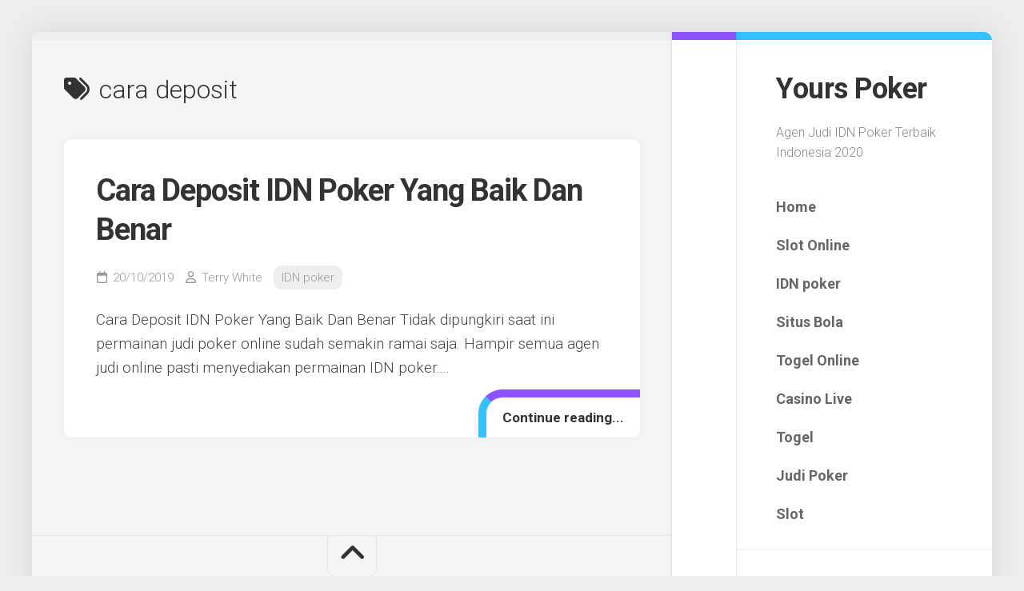

--- FILE ---
content_type: text/html; charset=UTF-8
request_url: https://yours-poker.info/tag/cara-deposit/
body_size: 10492
content:
<!DOCTYPE html> 
<html class="no-js" lang="id">

<head>
	<meta charset="UTF-8">
	<meta name="viewport" content="width=device-width, initial-scale=1.0">
	<link rel="profile" href="https://gmpg.org/xfn/11">
		
	<meta name='robots' content='index, follow, max-image-preview:large, max-snippet:-1, max-video-preview:-1' />
	<style>img:is([sizes="auto" i], [sizes^="auto," i]) { contain-intrinsic-size: 3000px 1500px }</style>
	<script>document.documentElement.className = document.documentElement.className.replace("no-js","js");</script>

	<!-- This site is optimized with the Yoast SEO plugin v26.8 - https://yoast.com/product/yoast-seo-wordpress/ -->
	<title>cara deposit Archives - Yours Poker</title>
	<link rel="canonical" href="https://yours-poker.info/tag/cara-deposit/" />
	<meta property="og:locale" content="id_ID" />
	<meta property="og:type" content="article" />
	<meta property="og:title" content="cara deposit Archives - Yours Poker" />
	<meta property="og:url" content="https://yours-poker.info/tag/cara-deposit/" />
	<meta property="og:site_name" content="Yours Poker" />
	<meta name="twitter:card" content="summary_large_image" />
	<script type="application/ld+json" class="yoast-schema-graph">{"@context":"https://schema.org","@graph":[{"@type":"CollectionPage","@id":"https://yours-poker.info/tag/cara-deposit/","url":"https://yours-poker.info/tag/cara-deposit/","name":"cara deposit Archives - Yours Poker","isPartOf":{"@id":"https://yours-poker.info/#website"},"breadcrumb":{"@id":"https://yours-poker.info/tag/cara-deposit/#breadcrumb"},"inLanguage":"id"},{"@type":"BreadcrumbList","@id":"https://yours-poker.info/tag/cara-deposit/#breadcrumb","itemListElement":[{"@type":"ListItem","position":1,"name":"Home","item":"https://yours-poker.info/"},{"@type":"ListItem","position":2,"name":"cara deposit"}]},{"@type":"WebSite","@id":"https://yours-poker.info/#website","url":"https://yours-poker.info/","name":"Yours Poker","description":"Agen Judi IDN Poker Terbaik Indonesia 2020","potentialAction":[{"@type":"SearchAction","target":{"@type":"EntryPoint","urlTemplate":"https://yours-poker.info/?s={search_term_string}"},"query-input":{"@type":"PropertyValueSpecification","valueRequired":true,"valueName":"search_term_string"}}],"inLanguage":"id"}]}</script>
	<!-- / Yoast SEO plugin. -->


<link rel='dns-prefetch' href='//fonts.googleapis.com' />
<link rel="alternate" type="application/rss+xml" title="Yours Poker &raquo; Feed" href="https://yours-poker.info/feed/" />
<link rel="alternate" type="application/rss+xml" title="Yours Poker &raquo; Umpan Komentar" href="https://yours-poker.info/comments/feed/" />
<link rel="alternate" type="application/rss+xml" title="Yours Poker &raquo; cara deposit Umpan Tag" href="https://yours-poker.info/tag/cara-deposit/feed/" />
<script type="text/javascript">
/* <![CDATA[ */
window._wpemojiSettings = {"baseUrl":"https:\/\/s.w.org\/images\/core\/emoji\/16.0.1\/72x72\/","ext":".png","svgUrl":"https:\/\/s.w.org\/images\/core\/emoji\/16.0.1\/svg\/","svgExt":".svg","source":{"concatemoji":"https:\/\/yours-poker.info\/wp-includes\/js\/wp-emoji-release.min.js?ver=6.8.3"}};
/*! This file is auto-generated */
!function(s,n){var o,i,e;function c(e){try{var t={supportTests:e,timestamp:(new Date).valueOf()};sessionStorage.setItem(o,JSON.stringify(t))}catch(e){}}function p(e,t,n){e.clearRect(0,0,e.canvas.width,e.canvas.height),e.fillText(t,0,0);var t=new Uint32Array(e.getImageData(0,0,e.canvas.width,e.canvas.height).data),a=(e.clearRect(0,0,e.canvas.width,e.canvas.height),e.fillText(n,0,0),new Uint32Array(e.getImageData(0,0,e.canvas.width,e.canvas.height).data));return t.every(function(e,t){return e===a[t]})}function u(e,t){e.clearRect(0,0,e.canvas.width,e.canvas.height),e.fillText(t,0,0);for(var n=e.getImageData(16,16,1,1),a=0;a<n.data.length;a++)if(0!==n.data[a])return!1;return!0}function f(e,t,n,a){switch(t){case"flag":return n(e,"\ud83c\udff3\ufe0f\u200d\u26a7\ufe0f","\ud83c\udff3\ufe0f\u200b\u26a7\ufe0f")?!1:!n(e,"\ud83c\udde8\ud83c\uddf6","\ud83c\udde8\u200b\ud83c\uddf6")&&!n(e,"\ud83c\udff4\udb40\udc67\udb40\udc62\udb40\udc65\udb40\udc6e\udb40\udc67\udb40\udc7f","\ud83c\udff4\u200b\udb40\udc67\u200b\udb40\udc62\u200b\udb40\udc65\u200b\udb40\udc6e\u200b\udb40\udc67\u200b\udb40\udc7f");case"emoji":return!a(e,"\ud83e\udedf")}return!1}function g(e,t,n,a){var r="undefined"!=typeof WorkerGlobalScope&&self instanceof WorkerGlobalScope?new OffscreenCanvas(300,150):s.createElement("canvas"),o=r.getContext("2d",{willReadFrequently:!0}),i=(o.textBaseline="top",o.font="600 32px Arial",{});return e.forEach(function(e){i[e]=t(o,e,n,a)}),i}function t(e){var t=s.createElement("script");t.src=e,t.defer=!0,s.head.appendChild(t)}"undefined"!=typeof Promise&&(o="wpEmojiSettingsSupports",i=["flag","emoji"],n.supports={everything:!0,everythingExceptFlag:!0},e=new Promise(function(e){s.addEventListener("DOMContentLoaded",e,{once:!0})}),new Promise(function(t){var n=function(){try{var e=JSON.parse(sessionStorage.getItem(o));if("object"==typeof e&&"number"==typeof e.timestamp&&(new Date).valueOf()<e.timestamp+604800&&"object"==typeof e.supportTests)return e.supportTests}catch(e){}return null}();if(!n){if("undefined"!=typeof Worker&&"undefined"!=typeof OffscreenCanvas&&"undefined"!=typeof URL&&URL.createObjectURL&&"undefined"!=typeof Blob)try{var e="postMessage("+g.toString()+"("+[JSON.stringify(i),f.toString(),p.toString(),u.toString()].join(",")+"));",a=new Blob([e],{type:"text/javascript"}),r=new Worker(URL.createObjectURL(a),{name:"wpTestEmojiSupports"});return void(r.onmessage=function(e){c(n=e.data),r.terminate(),t(n)})}catch(e){}c(n=g(i,f,p,u))}t(n)}).then(function(e){for(var t in e)n.supports[t]=e[t],n.supports.everything=n.supports.everything&&n.supports[t],"flag"!==t&&(n.supports.everythingExceptFlag=n.supports.everythingExceptFlag&&n.supports[t]);n.supports.everythingExceptFlag=n.supports.everythingExceptFlag&&!n.supports.flag,n.DOMReady=!1,n.readyCallback=function(){n.DOMReady=!0}}).then(function(){return e}).then(function(){var e;n.supports.everything||(n.readyCallback(),(e=n.source||{}).concatemoji?t(e.concatemoji):e.wpemoji&&e.twemoji&&(t(e.twemoji),t(e.wpemoji)))}))}((window,document),window._wpemojiSettings);
/* ]]> */
</script>
<style id='wp-emoji-styles-inline-css' type='text/css'>

	img.wp-smiley, img.emoji {
		display: inline !important;
		border: none !important;
		box-shadow: none !important;
		height: 1em !important;
		width: 1em !important;
		margin: 0 0.07em !important;
		vertical-align: -0.1em !important;
		background: none !important;
		padding: 0 !important;
	}
</style>
<link rel='stylesheet' id='wp-block-library-css' href='https://yours-poker.info/wp-includes/css/dist/block-library/style.min.css?ver=6.8.3' type='text/css' media='all' />
<style id='classic-theme-styles-inline-css' type='text/css'>
/*! This file is auto-generated */
.wp-block-button__link{color:#fff;background-color:#32373c;border-radius:9999px;box-shadow:none;text-decoration:none;padding:calc(.667em + 2px) calc(1.333em + 2px);font-size:1.125em}.wp-block-file__button{background:#32373c;color:#fff;text-decoration:none}
</style>
<style id='global-styles-inline-css' type='text/css'>
:root{--wp--preset--aspect-ratio--square: 1;--wp--preset--aspect-ratio--4-3: 4/3;--wp--preset--aspect-ratio--3-4: 3/4;--wp--preset--aspect-ratio--3-2: 3/2;--wp--preset--aspect-ratio--2-3: 2/3;--wp--preset--aspect-ratio--16-9: 16/9;--wp--preset--aspect-ratio--9-16: 9/16;--wp--preset--color--black: #000000;--wp--preset--color--cyan-bluish-gray: #abb8c3;--wp--preset--color--white: #ffffff;--wp--preset--color--pale-pink: #f78da7;--wp--preset--color--vivid-red: #cf2e2e;--wp--preset--color--luminous-vivid-orange: #ff6900;--wp--preset--color--luminous-vivid-amber: #fcb900;--wp--preset--color--light-green-cyan: #7bdcb5;--wp--preset--color--vivid-green-cyan: #00d084;--wp--preset--color--pale-cyan-blue: #8ed1fc;--wp--preset--color--vivid-cyan-blue: #0693e3;--wp--preset--color--vivid-purple: #9b51e0;--wp--preset--gradient--vivid-cyan-blue-to-vivid-purple: linear-gradient(135deg,rgba(6,147,227,1) 0%,rgb(155,81,224) 100%);--wp--preset--gradient--light-green-cyan-to-vivid-green-cyan: linear-gradient(135deg,rgb(122,220,180) 0%,rgb(0,208,130) 100%);--wp--preset--gradient--luminous-vivid-amber-to-luminous-vivid-orange: linear-gradient(135deg,rgba(252,185,0,1) 0%,rgba(255,105,0,1) 100%);--wp--preset--gradient--luminous-vivid-orange-to-vivid-red: linear-gradient(135deg,rgba(255,105,0,1) 0%,rgb(207,46,46) 100%);--wp--preset--gradient--very-light-gray-to-cyan-bluish-gray: linear-gradient(135deg,rgb(238,238,238) 0%,rgb(169,184,195) 100%);--wp--preset--gradient--cool-to-warm-spectrum: linear-gradient(135deg,rgb(74,234,220) 0%,rgb(151,120,209) 20%,rgb(207,42,186) 40%,rgb(238,44,130) 60%,rgb(251,105,98) 80%,rgb(254,248,76) 100%);--wp--preset--gradient--blush-light-purple: linear-gradient(135deg,rgb(255,206,236) 0%,rgb(152,150,240) 100%);--wp--preset--gradient--blush-bordeaux: linear-gradient(135deg,rgb(254,205,165) 0%,rgb(254,45,45) 50%,rgb(107,0,62) 100%);--wp--preset--gradient--luminous-dusk: linear-gradient(135deg,rgb(255,203,112) 0%,rgb(199,81,192) 50%,rgb(65,88,208) 100%);--wp--preset--gradient--pale-ocean: linear-gradient(135deg,rgb(255,245,203) 0%,rgb(182,227,212) 50%,rgb(51,167,181) 100%);--wp--preset--gradient--electric-grass: linear-gradient(135deg,rgb(202,248,128) 0%,rgb(113,206,126) 100%);--wp--preset--gradient--midnight: linear-gradient(135deg,rgb(2,3,129) 0%,rgb(40,116,252) 100%);--wp--preset--font-size--small: 13px;--wp--preset--font-size--medium: 20px;--wp--preset--font-size--large: 36px;--wp--preset--font-size--x-large: 42px;--wp--preset--spacing--20: 0.44rem;--wp--preset--spacing--30: 0.67rem;--wp--preset--spacing--40: 1rem;--wp--preset--spacing--50: 1.5rem;--wp--preset--spacing--60: 2.25rem;--wp--preset--spacing--70: 3.38rem;--wp--preset--spacing--80: 5.06rem;--wp--preset--shadow--natural: 6px 6px 9px rgba(0, 0, 0, 0.2);--wp--preset--shadow--deep: 12px 12px 50px rgba(0, 0, 0, 0.4);--wp--preset--shadow--sharp: 6px 6px 0px rgba(0, 0, 0, 0.2);--wp--preset--shadow--outlined: 6px 6px 0px -3px rgba(255, 255, 255, 1), 6px 6px rgba(0, 0, 0, 1);--wp--preset--shadow--crisp: 6px 6px 0px rgba(0, 0, 0, 1);}:where(.is-layout-flex){gap: 0.5em;}:where(.is-layout-grid){gap: 0.5em;}body .is-layout-flex{display: flex;}.is-layout-flex{flex-wrap: wrap;align-items: center;}.is-layout-flex > :is(*, div){margin: 0;}body .is-layout-grid{display: grid;}.is-layout-grid > :is(*, div){margin: 0;}:where(.wp-block-columns.is-layout-flex){gap: 2em;}:where(.wp-block-columns.is-layout-grid){gap: 2em;}:where(.wp-block-post-template.is-layout-flex){gap: 1.25em;}:where(.wp-block-post-template.is-layout-grid){gap: 1.25em;}.has-black-color{color: var(--wp--preset--color--black) !important;}.has-cyan-bluish-gray-color{color: var(--wp--preset--color--cyan-bluish-gray) !important;}.has-white-color{color: var(--wp--preset--color--white) !important;}.has-pale-pink-color{color: var(--wp--preset--color--pale-pink) !important;}.has-vivid-red-color{color: var(--wp--preset--color--vivid-red) !important;}.has-luminous-vivid-orange-color{color: var(--wp--preset--color--luminous-vivid-orange) !important;}.has-luminous-vivid-amber-color{color: var(--wp--preset--color--luminous-vivid-amber) !important;}.has-light-green-cyan-color{color: var(--wp--preset--color--light-green-cyan) !important;}.has-vivid-green-cyan-color{color: var(--wp--preset--color--vivid-green-cyan) !important;}.has-pale-cyan-blue-color{color: var(--wp--preset--color--pale-cyan-blue) !important;}.has-vivid-cyan-blue-color{color: var(--wp--preset--color--vivid-cyan-blue) !important;}.has-vivid-purple-color{color: var(--wp--preset--color--vivid-purple) !important;}.has-black-background-color{background-color: var(--wp--preset--color--black) !important;}.has-cyan-bluish-gray-background-color{background-color: var(--wp--preset--color--cyan-bluish-gray) !important;}.has-white-background-color{background-color: var(--wp--preset--color--white) !important;}.has-pale-pink-background-color{background-color: var(--wp--preset--color--pale-pink) !important;}.has-vivid-red-background-color{background-color: var(--wp--preset--color--vivid-red) !important;}.has-luminous-vivid-orange-background-color{background-color: var(--wp--preset--color--luminous-vivid-orange) !important;}.has-luminous-vivid-amber-background-color{background-color: var(--wp--preset--color--luminous-vivid-amber) !important;}.has-light-green-cyan-background-color{background-color: var(--wp--preset--color--light-green-cyan) !important;}.has-vivid-green-cyan-background-color{background-color: var(--wp--preset--color--vivid-green-cyan) !important;}.has-pale-cyan-blue-background-color{background-color: var(--wp--preset--color--pale-cyan-blue) !important;}.has-vivid-cyan-blue-background-color{background-color: var(--wp--preset--color--vivid-cyan-blue) !important;}.has-vivid-purple-background-color{background-color: var(--wp--preset--color--vivid-purple) !important;}.has-black-border-color{border-color: var(--wp--preset--color--black) !important;}.has-cyan-bluish-gray-border-color{border-color: var(--wp--preset--color--cyan-bluish-gray) !important;}.has-white-border-color{border-color: var(--wp--preset--color--white) !important;}.has-pale-pink-border-color{border-color: var(--wp--preset--color--pale-pink) !important;}.has-vivid-red-border-color{border-color: var(--wp--preset--color--vivid-red) !important;}.has-luminous-vivid-orange-border-color{border-color: var(--wp--preset--color--luminous-vivid-orange) !important;}.has-luminous-vivid-amber-border-color{border-color: var(--wp--preset--color--luminous-vivid-amber) !important;}.has-light-green-cyan-border-color{border-color: var(--wp--preset--color--light-green-cyan) !important;}.has-vivid-green-cyan-border-color{border-color: var(--wp--preset--color--vivid-green-cyan) !important;}.has-pale-cyan-blue-border-color{border-color: var(--wp--preset--color--pale-cyan-blue) !important;}.has-vivid-cyan-blue-border-color{border-color: var(--wp--preset--color--vivid-cyan-blue) !important;}.has-vivid-purple-border-color{border-color: var(--wp--preset--color--vivid-purple) !important;}.has-vivid-cyan-blue-to-vivid-purple-gradient-background{background: var(--wp--preset--gradient--vivid-cyan-blue-to-vivid-purple) !important;}.has-light-green-cyan-to-vivid-green-cyan-gradient-background{background: var(--wp--preset--gradient--light-green-cyan-to-vivid-green-cyan) !important;}.has-luminous-vivid-amber-to-luminous-vivid-orange-gradient-background{background: var(--wp--preset--gradient--luminous-vivid-amber-to-luminous-vivid-orange) !important;}.has-luminous-vivid-orange-to-vivid-red-gradient-background{background: var(--wp--preset--gradient--luminous-vivid-orange-to-vivid-red) !important;}.has-very-light-gray-to-cyan-bluish-gray-gradient-background{background: var(--wp--preset--gradient--very-light-gray-to-cyan-bluish-gray) !important;}.has-cool-to-warm-spectrum-gradient-background{background: var(--wp--preset--gradient--cool-to-warm-spectrum) !important;}.has-blush-light-purple-gradient-background{background: var(--wp--preset--gradient--blush-light-purple) !important;}.has-blush-bordeaux-gradient-background{background: var(--wp--preset--gradient--blush-bordeaux) !important;}.has-luminous-dusk-gradient-background{background: var(--wp--preset--gradient--luminous-dusk) !important;}.has-pale-ocean-gradient-background{background: var(--wp--preset--gradient--pale-ocean) !important;}.has-electric-grass-gradient-background{background: var(--wp--preset--gradient--electric-grass) !important;}.has-midnight-gradient-background{background: var(--wp--preset--gradient--midnight) !important;}.has-small-font-size{font-size: var(--wp--preset--font-size--small) !important;}.has-medium-font-size{font-size: var(--wp--preset--font-size--medium) !important;}.has-large-font-size{font-size: var(--wp--preset--font-size--large) !important;}.has-x-large-font-size{font-size: var(--wp--preset--font-size--x-large) !important;}
:where(.wp-block-post-template.is-layout-flex){gap: 1.25em;}:where(.wp-block-post-template.is-layout-grid){gap: 1.25em;}
:where(.wp-block-columns.is-layout-flex){gap: 2em;}:where(.wp-block-columns.is-layout-grid){gap: 2em;}
:root :where(.wp-block-pullquote){font-size: 1.5em;line-height: 1.6;}
</style>
<link rel='stylesheet' id='dashicons-css' href='https://yours-poker.info/wp-includes/css/dashicons.min.css?ver=6.8.3' type='text/css' media='all' />
<link rel='stylesheet' id='admin-bar-css' href='https://yours-poker.info/wp-includes/css/admin-bar.min.css?ver=6.8.3' type='text/css' media='all' />
<style id='admin-bar-inline-css' type='text/css'>

    /* Hide CanvasJS credits for P404 charts specifically */
    #p404RedirectChart .canvasjs-chart-credit {
        display: none !important;
    }
    
    #p404RedirectChart canvas {
        border-radius: 6px;
    }

    .p404-redirect-adminbar-weekly-title {
        font-weight: bold;
        font-size: 14px;
        color: #fff;
        margin-bottom: 6px;
    }

    #wpadminbar #wp-admin-bar-p404_free_top_button .ab-icon:before {
        content: "\f103";
        color: #dc3545;
        top: 3px;
    }
    
    #wp-admin-bar-p404_free_top_button .ab-item {
        min-width: 80px !important;
        padding: 0px !important;
    }
    
    /* Ensure proper positioning and z-index for P404 dropdown */
    .p404-redirect-adminbar-dropdown-wrap { 
        min-width: 0; 
        padding: 0;
        position: static !important;
    }
    
    #wpadminbar #wp-admin-bar-p404_free_top_button_dropdown {
        position: static !important;
    }
    
    #wpadminbar #wp-admin-bar-p404_free_top_button_dropdown .ab-item {
        padding: 0 !important;
        margin: 0 !important;
    }
    
    .p404-redirect-dropdown-container {
        min-width: 340px;
        padding: 18px 18px 12px 18px;
        background: #23282d !important;
        color: #fff;
        border-radius: 12px;
        box-shadow: 0 8px 32px rgba(0,0,0,0.25);
        margin-top: 10px;
        position: relative !important;
        z-index: 999999 !important;
        display: block !important;
        border: 1px solid #444;
    }
    
    /* Ensure P404 dropdown appears on hover */
    #wpadminbar #wp-admin-bar-p404_free_top_button .p404-redirect-dropdown-container { 
        display: none !important;
    }
    
    #wpadminbar #wp-admin-bar-p404_free_top_button:hover .p404-redirect-dropdown-container { 
        display: block !important;
    }
    
    #wpadminbar #wp-admin-bar-p404_free_top_button:hover #wp-admin-bar-p404_free_top_button_dropdown .p404-redirect-dropdown-container {
        display: block !important;
    }
    
    .p404-redirect-card {
        background: #2c3338;
        border-radius: 8px;
        padding: 18px 18px 12px 18px;
        box-shadow: 0 2px 8px rgba(0,0,0,0.07);
        display: flex;
        flex-direction: column;
        align-items: flex-start;
        border: 1px solid #444;
    }
    
    .p404-redirect-btn {
        display: inline-block;
        background: #dc3545;
        color: #fff !important;
        font-weight: bold;
        padding: 5px 22px;
        border-radius: 8px;
        text-decoration: none;
        font-size: 17px;
        transition: background 0.2s, box-shadow 0.2s;
        margin-top: 8px;
        box-shadow: 0 2px 8px rgba(220,53,69,0.15);
        text-align: center;
        line-height: 1.6;
    }
    
    .p404-redirect-btn:hover {
        background: #c82333;
        color: #fff !important;
        box-shadow: 0 4px 16px rgba(220,53,69,0.25);
    }
    
    /* Prevent conflicts with other admin bar dropdowns */
    #wpadminbar .ab-top-menu > li:hover > .ab-item,
    #wpadminbar .ab-top-menu > li.hover > .ab-item {
        z-index: auto;
    }
    
    #wpadminbar #wp-admin-bar-p404_free_top_button:hover > .ab-item {
        z-index: 999998 !important;
    }
    
</style>
<link rel='stylesheet' id='widgetopts-styles-css' href='https://yours-poker.info/wp-content/plugins/widget-options/assets/css/widget-options.css?ver=4.1.1' type='text/css' media='all' />
<link rel='stylesheet' id='indite-style-css' href='https://yours-poker.info/wp-content/themes/indite/style.css?ver=6.8.3' type='text/css' media='all' />
<style id='indite-style-inline-css' type='text/css'>
body { font-family: "Roboto", Arial, sans-serif; }

</style>
<link rel='stylesheet' id='indite-responsive-css' href='https://yours-poker.info/wp-content/themes/indite/responsive.css?ver=6.8.3' type='text/css' media='all' />
<link rel='stylesheet' id='indite-font-awesome-css' href='https://yours-poker.info/wp-content/themes/indite/fonts/all.min.css?ver=6.8.3' type='text/css' media='all' />
<link rel='stylesheet' id='roboto-css' href='//fonts.googleapis.com/css?family=Roboto%3A400%2C300italic%2C300%2C400italic%2C700&#038;subset=latin%2Clatin-ext&#038;ver=6.8.3' type='text/css' media='all' />
<script type="text/javascript" src="https://yours-poker.info/wp-includes/js/jquery/jquery.min.js?ver=3.7.1" id="jquery-core-js"></script>
<script type="text/javascript" src="https://yours-poker.info/wp-includes/js/jquery/jquery-migrate.min.js?ver=3.4.1" id="jquery-migrate-js"></script>
<script type="text/javascript" src="https://yours-poker.info/wp-content/themes/indite/js/slick.min.js?ver=6.8.3" id="indite-slick-js"></script>
<link rel="https://api.w.org/" href="https://yours-poker.info/wp-json/" /><link rel="alternate" title="JSON" type="application/json" href="https://yours-poker.info/wp-json/wp/v2/tags/17" /><link rel="EditURI" type="application/rsd+xml" title="RSD" href="https://yours-poker.info/xmlrpc.php?rsd" />
<meta name="generator" content="WordPress 6.8.3" />
<link rel="icon" href="https://yours-poker.info/wp-content/uploads/2022/01/cropped-fv7-32x32.jpg" sizes="32x32" />
<link rel="icon" href="https://yours-poker.info/wp-content/uploads/2022/01/cropped-fv7-192x192.jpg" sizes="192x192" />
<link rel="apple-touch-icon" href="https://yours-poker.info/wp-content/uploads/2022/01/cropped-fv7-180x180.jpg" />
<meta name="msapplication-TileImage" content="https://yours-poker.info/wp-content/uploads/2022/01/cropped-fv7-270x270.jpg" />
<style id="kirki-inline-styles"></style></head>

<body class="archive tag tag-cara-deposit tag-17 wp-theme-indite col-2cl full-width logged-out">


<a class="skip-link screen-reader-text" href="#page">Skip to content</a>

<div id="wrapper">
	
		
	<div id="wrapper-inner">
	
		<header id="header">
			
			<p class="site-title"><a href="https://yours-poker.info/" rel="home">Yours Poker</a></p>
							<p class="site-description">Agen Judi IDN Poker Terbaik Indonesia 2020</p>
			
							<div id="wrap-nav-header" class="wrap-nav">
							<nav id="nav-header-nav" class="main-navigation nav-menu">
			<button class="menu-toggle" aria-controls="primary-menu" aria-expanded="false">
				<span class="screen-reader-text">Expand Menu</span><div class="menu-toggle-icon"><span></span><span></span><span></span></div>			</button>
			<div class="menu-menu-container"><ul id="nav-header" class="menu"><li id="menu-item-6" class="menu-item menu-item-type-custom menu-item-object-custom menu-item-home menu-item-6"><span class="menu-item-wrapper"><a href="https://yours-poker.info">Home</a></span></li>
<li id="menu-item-370" class="menu-item menu-item-type-taxonomy menu-item-object-category menu-item-370"><span class="menu-item-wrapper"><a href="https://yours-poker.info/category/slot-online/">Slot Online</a></span></li>
<li id="menu-item-371" class="menu-item menu-item-type-taxonomy menu-item-object-category menu-item-371"><span class="menu-item-wrapper"><a href="https://yours-poker.info/category/idn-poker/">IDN poker</a></span></li>
<li id="menu-item-372" class="menu-item menu-item-type-taxonomy menu-item-object-category menu-item-372"><span class="menu-item-wrapper"><a href="https://yours-poker.info/category/situs-bola/">Situs Bola</a></span></li>
<li id="menu-item-373" class="menu-item menu-item-type-taxonomy menu-item-object-category menu-item-373"><span class="menu-item-wrapper"><a href="https://yours-poker.info/category/togel-online/">Togel Online</a></span></li>
<li id="menu-item-374" class="menu-item menu-item-type-taxonomy menu-item-object-category menu-item-374"><span class="menu-item-wrapper"><a href="https://yours-poker.info/category/casino-live/">Casino Live</a></span></li>
<li id="menu-item-375" class="menu-item menu-item-type-taxonomy menu-item-object-category menu-item-375"><span class="menu-item-wrapper"><a href="https://yours-poker.info/category/togel/">Togel</a></span></li>
<li id="menu-item-376" class="menu-item menu-item-type-taxonomy menu-item-object-category menu-item-376"><span class="menu-item-wrapper"><a href="https://yours-poker.info/category/judi-poker/">Judi Poker</a></span></li>
<li id="menu-item-377" class="menu-item menu-item-type-taxonomy menu-item-object-category menu-item-377"><span class="menu-item-wrapper"><a href="https://yours-poker.info/category/slot/">Slot</a></span></li>
</ul></div>		</nav>
						</div>
						
						
						
			<div id="move-sidebar-header"></div>
			
	<div class="sidebar s1">
		
		<div class="sidebar-content">

			
		<div id="recent-posts-2" class="widget widget_recent_entries">
		<h3 class="group"><span>Pos-pos Terbaru</span></h3>
		<ul>
											<li>
					<a href="https://yours-poker.info/cara-mudah-menang-slot777-gacor-di-togelslot88/">Cara Mudah Menang Slot777 Gacor di Togelslot88</a>
									</li>
											<li>
					<a href="https://yours-poker.info/pola-gacor-slot-pg-soft-benarkah-ada-ini-faktanya/">Pola Gacor Slot PG Soft: Benarkah Ada? Ini Faktanya!</a>
									</li>
											<li>
					<a href="https://yours-poker.info/mengenal-angka-tunggal-hongkong-dalam-dunia-togel/">Mengenal Angka Tunggal Hongkong dalam Dunia Togel</a>
									</li>
											<li>
					<a href="https://yours-poker.info/pragmatic-habanero-atau-pg-soft-provider-slot777-terbaik-2025/">Pragmatic, Habanero, atau PG Soft? Provider Slot777 Terbaik 2025</a>
									</li>
											<li>
					<a href="https://yours-poker.info/slot-online-game-terbaik-dan-berpengalaman/">Slot Online Game Terbaik Dan Berpengalaman</a>
									</li>
					</ul>

		</div><div id="archives-2" class="widget widget_archive"><h3 class="group"><span>Arsip</span></h3>
			<ul>
					<li><a href='https://yours-poker.info/2025/09/'>September 2025</a></li>
	<li><a href='https://yours-poker.info/2025/03/'>Maret 2025</a></li>
	<li><a href='https://yours-poker.info/2025/02/'>Februari 2025</a></li>
	<li><a href='https://yours-poker.info/2024/03/'>Maret 2024</a></li>
	<li><a href='https://yours-poker.info/2023/11/'>November 2023</a></li>
	<li><a href='https://yours-poker.info/2023/10/'>Oktober 2023</a></li>
	<li><a href='https://yours-poker.info/2023/09/'>September 2023</a></li>
	<li><a href='https://yours-poker.info/2023/06/'>Juni 2023</a></li>
	<li><a href='https://yours-poker.info/2023/05/'>Mei 2023</a></li>
	<li><a href='https://yours-poker.info/2023/04/'>April 2023</a></li>
	<li><a href='https://yours-poker.info/2023/03/'>Maret 2023</a></li>
	<li><a href='https://yours-poker.info/2023/02/'>Februari 2023</a></li>
	<li><a href='https://yours-poker.info/2023/01/'>Januari 2023</a></li>
	<li><a href='https://yours-poker.info/2022/12/'>Desember 2022</a></li>
	<li><a href='https://yours-poker.info/2022/10/'>Oktober 2022</a></li>
	<li><a href='https://yours-poker.info/2022/09/'>September 2022</a></li>
	<li><a href='https://yours-poker.info/2022/08/'>Agustus 2022</a></li>
	<li><a href='https://yours-poker.info/2022/07/'>Juli 2022</a></li>
	<li><a href='https://yours-poker.info/2022/06/'>Juni 2022</a></li>
	<li><a href='https://yours-poker.info/2022/05/'>Mei 2022</a></li>
	<li><a href='https://yours-poker.info/2022/04/'>April 2022</a></li>
	<li><a href='https://yours-poker.info/2022/02/'>Februari 2022</a></li>
	<li><a href='https://yours-poker.info/2022/01/'>Januari 2022</a></li>
	<li><a href='https://yours-poker.info/2021/11/'>November 2021</a></li>
	<li><a href='https://yours-poker.info/2021/10/'>Oktober 2021</a></li>
	<li><a href='https://yours-poker.info/2021/09/'>September 2021</a></li>
	<li><a href='https://yours-poker.info/2021/08/'>Agustus 2021</a></li>
	<li><a href='https://yours-poker.info/2021/07/'>Juli 2021</a></li>
	<li><a href='https://yours-poker.info/2021/05/'>Mei 2021</a></li>
	<li><a href='https://yours-poker.info/2021/03/'>Maret 2021</a></li>
	<li><a href='https://yours-poker.info/2021/01/'>Januari 2021</a></li>
	<li><a href='https://yours-poker.info/2020/12/'>Desember 2020</a></li>
	<li><a href='https://yours-poker.info/2020/11/'>November 2020</a></li>
	<li><a href='https://yours-poker.info/2020/09/'>September 2020</a></li>
	<li><a href='https://yours-poker.info/2020/05/'>Mei 2020</a></li>
	<li><a href='https://yours-poker.info/2020/04/'>April 2020</a></li>
	<li><a href='https://yours-poker.info/2020/02/'>Februari 2020</a></li>
	<li><a href='https://yours-poker.info/2020/01/'>Januari 2020</a></li>
	<li><a href='https://yours-poker.info/2019/12/'>Desember 2019</a></li>
	<li><a href='https://yours-poker.info/2019/11/'>November 2019</a></li>
	<li><a href='https://yours-poker.info/2019/10/'>Oktober 2019</a></li>
			</ul>

			</div><div id="custom_html-2" class="widget_text widget widget_custom_html"><div class="textwidget custom-html-widget"><li><a href="https://togelslot88.sg-host.com/">Togelslot88</a></li>
<li><a href="https://vipwin88.biz/">vipwin88.biz</a></li>
<li><a href="https://totomacau.biz/">Link Toto Macau</a></li>
<li><a href="https://www.amerestaurant.com/">IDN Poker</a></li>
<li><a href="https://slot88.sg-host.com/">Slot88</a></li>
<li><a href="https://www.biginburma.com/">Togel Online</a></li>
<li><a href="https://elsietemaressa.com/">Togel Resmi</a></li><li><a href="https://www.abyssiniarestaurant.net/">Slot</a></li> <li><a href="https://greciangyros.net/">Pede togel</a></li>
<li><a href="https://www.ironfactoryinc.com/">IDN Poker Online</a></li>
<li><a href="https://www.caminorestaurant.com">Pedetogel</a></li>
<li><a href="https://catevering.com/">RTP Slot</a></li>
<li><a href="https://rockthetok.net/">situs togel178</a></li><li><a href="https://howardsflorist.net/">togel 178</a></li><li><a href="https://togel178.com/">https://togel178.com/</a></li><li><a href="https://mainvipwin88.com/">https://mainvipwin88.com/</a></li><li><a href="https://togelslot88.xyz/">https://togelslot88.xyz/</a></li><li><a href="https://www.rolandeausrestaurant.com/">vipwin88</a></li><li><a href="https://togelslot88.cc/">togelslot88</a></li> <li><a href="https://mattiepearlskitchenshecancook.com/">Togel178</a></li> <li><a href="https://www.gambletribune.org/">Vipwin88 Login</a></li><li><a href="https://miamicellphonestore.com/cell-phones/">Situs Togel178</a></li><li><a href="https://countydownspectator.com/">link novaslot88</a></li><li><a href="https://totomacau.me/">https://totomacau.me/</a></li><li><a href="https://www.khaodham.com/listings/waterpool/">togelslot88</a></li> 
<li><a href="https://gasvipwin88.com/">gasvipwin88.com</a></li><li><a href="https://vipw88.net/">vipw88.net</a></li> <li><a href="https://vipwin88.games/">vipwin88 login</a></li><li><a href="https://www.fixmyacllc.com/">fixmyacllc.com</a></li><li><a href="https://tolucalake-pumpkins-christmastrees.com/halloween/">Pengeluaran Toto Macau</a></li><li><a href="https://inn-the-pines.com/products/oily-glue/">indo7poker login</a></li><li><a href="https://www.paulowen98.com/">Toto Macau 4D</a></li><li><a href="https://www.babyboomshop.online/">Situs Poker IDN</a></li><li><a href="https://www.azulcanela.com.mx/">Dadu Online</a></li><li><a href="https://goodfriendscafewahoo.com/">Judi Sicbo</a></li><li><a href="https://www.suipachasuites.com/">Dadu Online Uang Asli</a></li><li><a href="https://arterama.com.mx/">Bandar Kartu Online</a></li><li><a href="https://vipwin88.org/">vipwin88</a></li><li><a href="https://vipw88.com/">vipwin88</a></li>
<li><a href="https://linkvipwin88.com/">linkvipwin88.com</a></li>
<li><a href="https://www.lululemon-mexico-outlet.com.mx/">Malaka555 </a></li>
<li><p>Salah satu keunggulan utama <a href="https://www.woodhands.com/">slot777 resmi</a> adalah variasi permainannya yang sangat beragam.</p></li>
<li><a href="https://www.outofomaha.com/">Situs Togel Online</a></li> <li><a href="https://www.xpresslubeandtune.com/">Slot Deposit Dana</a></li>
<li><a href="https://rain-wave.com/account/">Situs Vipwin88</a></li>
<li><a href="https://lajmesportive.net/">Vipwin88</a></li>
<li><a href="https://novaslot88.it.com/">link novaslot88</a></li>
<li><a href="https://iacustomercenter.com/">Togel Resmi</a></li></div></div><div id="custom_html-4" class="widget_text widget widget_custom_html"><div class="textwidget custom-html-widget"><p><a href="https://asiapokerindo.biz/">Situs Poker</a></p>
<p><a href="https://agentogel88.org/">Agen Togel</a></p></div></div><div id="custom_html-5" class="widget_text widget widget_custom_html"><div class="textwidget custom-html-widget"><p>Gutshot adalah istilah untuk kartu yang memungkinkan straight satu arah dalam <a href="https://www.winchesterauto.com">Poker 88</a>. Double-Barrel merujuk pada aksi bertaruh lagi di ronde kedua setelah gagal. Fold berarti menyerah tanpa melanjutkan taruhan. Check adalah pilihan untuk tidak bertaruh. Bluff adalah teknik menggertak lawan dengan kartu lemah untuk mencoba menang.</p>
<hr />
<p>Live 22 adalah platform slot online populer yang menawarkan pengalaman bermain seru dengan peluang menang besar. Dengan fitur inovatif, grafik menarik, dan bonus melimpah, <a href="https://www.hearthebill.org">Live 22</a> menjadi pilihan terbaik untuk pecinta slot. Temukan keseruannya sekarang dan raih jackpot impian Anda!</p>
<hr />
Pengguna sering pakai <a href="https://pedetogel.it.com/">pede togel login</a> untuk pantau angka. Data lengkap dari beberapa pasaran tersedia dalam format yang mudah dipahami.
<hr>
<a href="https://www.thalesbaiao.com/">pedetogel login</a> nyediain info harian dalam tampilan yang nggak ribet. Update cepat bikin hasil selalu fresh saat dicek.
<hr>
IDN Play merekomendasikan Indo7Poker sebagai Situs <a href="https://www.burakcafe.com/menu/">IDN Poker</a> Terpercaya dengan platform resmi, sistem fair play, tanpa bot, serta transaksi aman untuk pengalaman poker online yang lebih optimal.
<hr>
Sebagai Situs <a href="https://www.heliyacafe.com/menu/">IDN Poker</a> Terpercaya, Indo7Poker mengutamakan fair play tanpa bot, sehingga semua meja diisi oleh pemain asli.
<hr>
Memilih Situs <a href="https://ghoulgames.com/geometry-rash-game/">IDN Poker</a> Terpercaya menjadi langkah penting bagi pemain poker online yang mengutamakan keamanan, kenyamanan, dan keadilan dalam bermain.
<hr>
Indo7Poker hadir sebagai <a href="https://terraboxmod.com/">Situs Dadu Online</a> uang asli yang dirancang untuk pemain yang mengutamakan kecepatan transaksi dan keadilan dalam bermain.
<hr>
Indo7Poker hadir sebagai <a href="https://www.therageroommaine.com/">Situs Dadu Online</a> uang asli terpercaya 2026 dengan sistem fair play, tanpa manipulasi, transaksi cepat, dan layanan aktif 24 jam.
<hr>
Bagi pemain togel berpengalaman, data pengeluaran bukan sekadar angka, melainkan fondasi utama dalam menyusun prediksi. Melalui pengeluaran <a href="https://www.nhanvatlichsu.org/2020/06/ly-thai-to-947-1028.html">toto macau hari ini</a>, pemain dapat melihat pola, tren angka yang sering muncul, serta hasil sebelumnya secara kronologis. Hal ini membantu proses analisis menjadi lebih terstruktur dan rasional.
<hr>
Sistem profesional memperkuat reputasi fair play <a href="https://theonyxcafe.com/menu/">Indo7Poker</a> situs dadu online.
<hr>
</div></div>			
		</div><!--/.sidebar-content-->
		
	</div><!--/.sidebar-->
	
			
		</header><!--/#header-->
		
		<div class="sidebar s2 group">
								</div>

		<div class="main" id="page">
			<div class="main-inner group">
<div class="content">
		
	<div class="page-title group">
	<div class="page-title-inner group">
	
					<h1><i class="fas fa-tags"></i>cara deposit</h1>
			
		
								
	</div><!--/.page-title-inner-->
</div><!--/.page-title-->	
				
					
<article id="post-41" class="post-41 post type-post status-publish format-standard hentry category-idn-poker tag-agen-idn-poker tag-agen-judi-online tag-cara-deposit tag-cara-withdraw tag-idn-poker tag-judi-poker tag-poker-online">	
	
	<div class="post-wrapper group">
		
		<div class="entry-media">
												</div>
		
		<header class="entry-header group">
			<h2 class="entry-title"><a href="https://yours-poker.info/cara-deposit-idn-poker-yang-baik-dan-benar/" rel="bookmark">Cara Deposit IDN Poker Yang Baik Dan Benar</a></h2>
			<div class="entry-meta">
				<span class="entry-date"><i class="far fa-calendar"></i>20/10/2019</span>
								<span class="entry-author"><i class="far fa-user"></i><a href="https://yours-poker.info/author/terrywhite/" title="Pos-pos oleh Terry White" rel="author">Terry White</a></span>
				<span class="entry-category"><a href="https://yours-poker.info/category/idn-poker/" rel="category tag">IDN poker</a></span>
			</div>
		</header>
		
		<div class="entry-content">
			<div class="entry themeform">
				
									
											<p>Cara Deposit IDN Poker Yang Baik Dan Benar Tidak dipungkiri saat ini permainan judi poker online sudah semakin ramai saja. Hampir semua agen judi online pasti menyediakan permainan IDN poker.&#46;&#46;&#46;</p>
						<a class="more-link" href="https://yours-poker.info/cara-deposit-idn-poker-yang-baik-dan-benar/">Continue reading...</a>
										
								
			</div>
		</div>
	</div>

</article><!--/.post-->					
		<nav class="pagination group">
			<ul class="group">
			<li class="prev left"></li>
			<li class="next right"></li>
		</ul>
	</nav><!--/.pagination-->
		
	
</div><!--/.content-->

<div id="move-sidebar-content"></div>

			</div><!--/.main-inner-->
				
			<footer id="footer">
			
									
								
				<div id="footer-bottom">
					
					<a id="back-to-top" href="#"><i class="fas fa-angle-up"></i></a>
						
					<div class="pad group">
						
						<div class="grid one-full">
							
														
							<div id="copyright">
																	<p>Yours Poker &copy; 2026. All Rights Reserved.</p>
															</div><!--/#copyright-->
							
														<div id="credit">
								<p>Powered by <a href="http://wordpress.org" rel="nofollow">WordPress</a>. Theme by <a href="http://alx.media" rel="nofollow">Alx</a>.</p>
							</div><!--/#credit-->
														
						</div>
						
						<div class="grid one-full">	
																												</div>
						
					</div><!--/.pad-->

				</div><!--/#footer-bottom-->

			</footer><!--/#footer-->
		
		</div><!--/.main-->	
	
	</div><!--/#wrapper-inner-->
</div><!--/#wrapper-->

<script type="speculationrules">
{"prefetch":[{"source":"document","where":{"and":[{"href_matches":"\/*"},{"not":{"href_matches":["\/wp-*.php","\/wp-admin\/*","\/wp-content\/uploads\/*","\/wp-content\/*","\/wp-content\/plugins\/*","\/wp-content\/themes\/indite\/*","\/*\\?(.+)"]}},{"not":{"selector_matches":"a[rel~=\"nofollow\"]"}},{"not":{"selector_matches":".no-prefetch, .no-prefetch a"}}]},"eagerness":"conservative"}]}
</script>
<script type="text/javascript" src="https://yours-poker.info/wp-content/themes/indite/js/jquery.fitvids.js?ver=6.8.3" id="indite-fitvids-js"></script>
<script type="text/javascript" src="https://yours-poker.info/wp-content/themes/indite/js/scripts.js?ver=6.8.3" id="indite-scripts-js"></script>
<script type="text/javascript" src="https://yours-poker.info/wp-content/themes/indite/js/nav.js?ver=1693825100" id="indite-nav-script-js"></script>
	<script>
	/(trident|msie)/i.test(navigator.userAgent)&&document.getElementById&&window.addEventListener&&window.addEventListener("hashchange",function(){var t,e=location.hash.substring(1);/^[A-z0-9_-]+$/.test(e)&&(t=document.getElementById(e))&&(/^(?:a|select|input|button|textarea)$/i.test(t.tagName)||(t.tabIndex=-1),t.focus())},!1);
	</script>
	<script defer src="https://static.cloudflareinsights.com/beacon.min.js/vcd15cbe7772f49c399c6a5babf22c1241717689176015" integrity="sha512-ZpsOmlRQV6y907TI0dKBHq9Md29nnaEIPlkf84rnaERnq6zvWvPUqr2ft8M1aS28oN72PdrCzSjY4U6VaAw1EQ==" data-cf-beacon='{"version":"2024.11.0","token":"607e6bbbc9d046f79d4ee653c3e2896d","r":1,"server_timing":{"name":{"cfCacheStatus":true,"cfEdge":true,"cfExtPri":true,"cfL4":true,"cfOrigin":true,"cfSpeedBrain":true},"location_startswith":null}}' crossorigin="anonymous"></script>
</body>
</html>